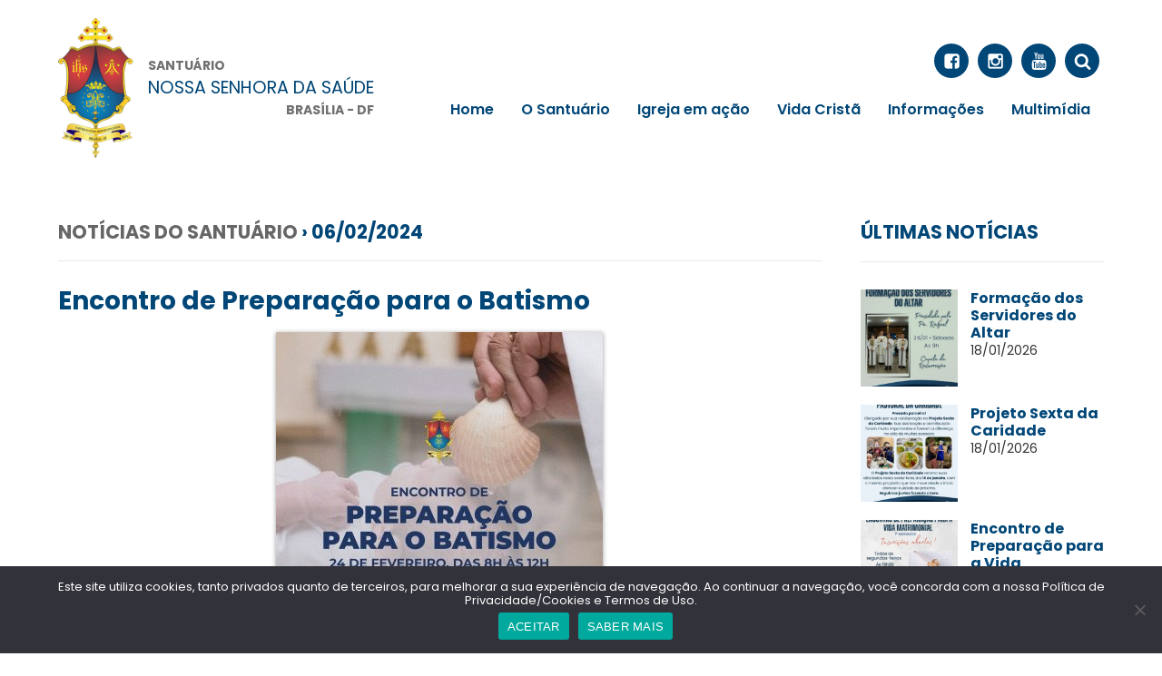

--- FILE ---
content_type: text/html; charset=UTF-8
request_url: https://nossasenhoradasaude.com.br/encontro-de-preparacao-para-o-batismo-4.html
body_size: 58215
content:
<!DOCTYPE html>
<html lang="pt-BR" xmlns:og="http://ogp.me/ns#" xmlns:fb="http://ogp.me/ns/fb#">
<head>
	<meta http-equiv="content-type" content="text/html; charset=UTF-8" />
	<meta name="viewport" content="width=devide-width,initial-scale=1">
	<title>Encontro de Preparação para o Batismo &laquo;  Santuário Nossa Senhora da Saúde</title>	
	<link rel="alternate" type="application/rss+xml" title="Santuário Nossa Senhora da Saúde RSS Feed" href="https://nossasenhoradasaude.com.br/feed" />
		<link rel="pingback" href="https://nossasenhoradasaude.com.br/xmlrpc.php" />
	
		
	<!--[if lt IE 9]>
    <script src="https://nossasenhoradasaude.com.br/wp-content/themes/minhaparoquia/js/html5shiv.js"></script>
    <![endif]-->

    <link href="https://fonts.googleapis.com/css2?family=Poppins:ital,wght@0,400;0,600;0,700;1,400;1,600&display=swap"
          rel="stylesheet">

    <link rel="stylesheet" href="https://nossasenhoradasaude.com.br/wp-content/themes/minhaparoquia/style.css" type="text/css" media="screen" />	
    <link rel="stylesheet" type="text/css" href="https://nossasenhoradasaude.com.br/wp-content/themes/minhaparoquia/css/styles.css">
    <link rel="stylesheet" href="https://nossasenhoradasaude.com.br/wp-content/themes/minhaparoquia/style-tema.css" media="screen">
    <link rel="stylesheet" type="text/css" href="https://nossasenhoradasaude.com.br/wp-content/themes/minhaparoquia/css/owl.carousel.css">

    <!-- javascript -->
	<script type="text/javascript" src="https://nossasenhoradasaude.com.br/wp-content/themes/minhaparoquia/js/jquery.js"></script>
	<script type="text/javascript" src="https://nossasenhoradasaude.com.br/wp-content/themes/minhaparoquia/js/owl.carousel.js"></script>
	<script>
	    $(document).ready(function () {
	        var owl = $('.owl-one');
	        owl.owlCarousel({
	            margin: 50,
	            nav: true,
	            loop: true,
	            responsive: {
	                0: {
	                    items: 1
	                },
	                768: {
	                    items: 2
	                },
	                940: {
	                    items: 3
	                }
	            }
	        });
	        var owl = $('.owl-two');
	        owl.owlCarousel({
	            margin: 50,
	            nav: true,
	            loop: true,
	            responsive: {
	                0: {
	                    items: 1
	                },
	                480: {
	                    items: 2
	                },
	                768: {
	                    items: 3
	                },
	                940: {
	                    items: 4
	                },
	                1080: {
	                    items: 5
	                },
	            }
	        });
	    });
	</script>
	<script type="text/javascript" src="https://nossasenhoradasaude.com.br/wp-content/themes/minhaparoquia/js/script.js"></script>
	
	<meta name='robots' content='max-image-preview:large' />
	<style>img:is([sizes="auto" i], [sizes^="auto," i]) { contain-intrinsic-size: 3000px 1500px }</style>
	<link rel='dns-prefetch' href='//www.googletagmanager.com' />
<link rel='dns-prefetch' href='//fonts.googleapis.com' />
<link rel='dns-prefetch' href='//pagead2.googlesyndication.com' />
<link rel="alternate" type="application/rss+xml" title="Feed de comentários para Santuário Nossa Senhora da Saúde &raquo; Encontro de Preparação para o Batismo" href="https://nossasenhoradasaude.com.br/encontro-de-preparacao-para-o-batismo-4.html/feed" />
<script type="text/javascript">
/* <![CDATA[ */
window._wpemojiSettings = {"baseUrl":"https:\/\/s.w.org\/images\/core\/emoji\/15.0.3\/72x72\/","ext":".png","svgUrl":"https:\/\/s.w.org\/images\/core\/emoji\/15.0.3\/svg\/","svgExt":".svg","source":{"concatemoji":"https:\/\/nossasenhoradasaude.com.br\/wp-includes\/js\/wp-emoji-release.min.js?ver=6.7.4"}};
/*! This file is auto-generated */
!function(i,n){var o,s,e;function c(e){try{var t={supportTests:e,timestamp:(new Date).valueOf()};sessionStorage.setItem(o,JSON.stringify(t))}catch(e){}}function p(e,t,n){e.clearRect(0,0,e.canvas.width,e.canvas.height),e.fillText(t,0,0);var t=new Uint32Array(e.getImageData(0,0,e.canvas.width,e.canvas.height).data),r=(e.clearRect(0,0,e.canvas.width,e.canvas.height),e.fillText(n,0,0),new Uint32Array(e.getImageData(0,0,e.canvas.width,e.canvas.height).data));return t.every(function(e,t){return e===r[t]})}function u(e,t,n){switch(t){case"flag":return n(e,"\ud83c\udff3\ufe0f\u200d\u26a7\ufe0f","\ud83c\udff3\ufe0f\u200b\u26a7\ufe0f")?!1:!n(e,"\ud83c\uddfa\ud83c\uddf3","\ud83c\uddfa\u200b\ud83c\uddf3")&&!n(e,"\ud83c\udff4\udb40\udc67\udb40\udc62\udb40\udc65\udb40\udc6e\udb40\udc67\udb40\udc7f","\ud83c\udff4\u200b\udb40\udc67\u200b\udb40\udc62\u200b\udb40\udc65\u200b\udb40\udc6e\u200b\udb40\udc67\u200b\udb40\udc7f");case"emoji":return!n(e,"\ud83d\udc26\u200d\u2b1b","\ud83d\udc26\u200b\u2b1b")}return!1}function f(e,t,n){var r="undefined"!=typeof WorkerGlobalScope&&self instanceof WorkerGlobalScope?new OffscreenCanvas(300,150):i.createElement("canvas"),a=r.getContext("2d",{willReadFrequently:!0}),o=(a.textBaseline="top",a.font="600 32px Arial",{});return e.forEach(function(e){o[e]=t(a,e,n)}),o}function t(e){var t=i.createElement("script");t.src=e,t.defer=!0,i.head.appendChild(t)}"undefined"!=typeof Promise&&(o="wpEmojiSettingsSupports",s=["flag","emoji"],n.supports={everything:!0,everythingExceptFlag:!0},e=new Promise(function(e){i.addEventListener("DOMContentLoaded",e,{once:!0})}),new Promise(function(t){var n=function(){try{var e=JSON.parse(sessionStorage.getItem(o));if("object"==typeof e&&"number"==typeof e.timestamp&&(new Date).valueOf()<e.timestamp+604800&&"object"==typeof e.supportTests)return e.supportTests}catch(e){}return null}();if(!n){if("undefined"!=typeof Worker&&"undefined"!=typeof OffscreenCanvas&&"undefined"!=typeof URL&&URL.createObjectURL&&"undefined"!=typeof Blob)try{var e="postMessage("+f.toString()+"("+[JSON.stringify(s),u.toString(),p.toString()].join(",")+"));",r=new Blob([e],{type:"text/javascript"}),a=new Worker(URL.createObjectURL(r),{name:"wpTestEmojiSupports"});return void(a.onmessage=function(e){c(n=e.data),a.terminate(),t(n)})}catch(e){}c(n=f(s,u,p))}t(n)}).then(function(e){for(var t in e)n.supports[t]=e[t],n.supports.everything=n.supports.everything&&n.supports[t],"flag"!==t&&(n.supports.everythingExceptFlag=n.supports.everythingExceptFlag&&n.supports[t]);n.supports.everythingExceptFlag=n.supports.everythingExceptFlag&&!n.supports.flag,n.DOMReady=!1,n.readyCallback=function(){n.DOMReady=!0}}).then(function(){return e}).then(function(){var e;n.supports.everything||(n.readyCallback(),(e=n.source||{}).concatemoji?t(e.concatemoji):e.wpemoji&&e.twemoji&&(t(e.twemoji),t(e.wpemoji)))}))}((window,document),window._wpemojiSettings);
/* ]]> */
</script>
<link rel='stylesheet' id='sbi_styles-css' href='https://nossasenhoradasaude.com.br/wp-content/plugins/instagram-feed/css/sbi-styles.min.css?ver=6.5.0' type='text/css' media='all' />
<style id='wp-emoji-styles-inline-css' type='text/css'>

	img.wp-smiley, img.emoji {
		display: inline !important;
		border: none !important;
		box-shadow: none !important;
		height: 1em !important;
		width: 1em !important;
		margin: 0 0.07em !important;
		vertical-align: -0.1em !important;
		background: none !important;
		padding: 0 !important;
	}
</style>
<link rel='stylesheet' id='wp-block-library-css' href='https://nossasenhoradasaude.com.br/wp-includes/css/dist/block-library/style.min.css?ver=6.7.4' type='text/css' media='all' />
<style id='classic-theme-styles-inline-css' type='text/css'>
/*! This file is auto-generated */
.wp-block-button__link{color:#fff;background-color:#32373c;border-radius:9999px;box-shadow:none;text-decoration:none;padding:calc(.667em + 2px) calc(1.333em + 2px);font-size:1.125em}.wp-block-file__button{background:#32373c;color:#fff;text-decoration:none}
</style>
<style id='global-styles-inline-css' type='text/css'>
:root{--wp--preset--aspect-ratio--square: 1;--wp--preset--aspect-ratio--4-3: 4/3;--wp--preset--aspect-ratio--3-4: 3/4;--wp--preset--aspect-ratio--3-2: 3/2;--wp--preset--aspect-ratio--2-3: 2/3;--wp--preset--aspect-ratio--16-9: 16/9;--wp--preset--aspect-ratio--9-16: 9/16;--wp--preset--color--black: #000000;--wp--preset--color--cyan-bluish-gray: #abb8c3;--wp--preset--color--white: #ffffff;--wp--preset--color--pale-pink: #f78da7;--wp--preset--color--vivid-red: #cf2e2e;--wp--preset--color--luminous-vivid-orange: #ff6900;--wp--preset--color--luminous-vivid-amber: #fcb900;--wp--preset--color--light-green-cyan: #7bdcb5;--wp--preset--color--vivid-green-cyan: #00d084;--wp--preset--color--pale-cyan-blue: #8ed1fc;--wp--preset--color--vivid-cyan-blue: #0693e3;--wp--preset--color--vivid-purple: #9b51e0;--wp--preset--gradient--vivid-cyan-blue-to-vivid-purple: linear-gradient(135deg,rgba(6,147,227,1) 0%,rgb(155,81,224) 100%);--wp--preset--gradient--light-green-cyan-to-vivid-green-cyan: linear-gradient(135deg,rgb(122,220,180) 0%,rgb(0,208,130) 100%);--wp--preset--gradient--luminous-vivid-amber-to-luminous-vivid-orange: linear-gradient(135deg,rgba(252,185,0,1) 0%,rgba(255,105,0,1) 100%);--wp--preset--gradient--luminous-vivid-orange-to-vivid-red: linear-gradient(135deg,rgba(255,105,0,1) 0%,rgb(207,46,46) 100%);--wp--preset--gradient--very-light-gray-to-cyan-bluish-gray: linear-gradient(135deg,rgb(238,238,238) 0%,rgb(169,184,195) 100%);--wp--preset--gradient--cool-to-warm-spectrum: linear-gradient(135deg,rgb(74,234,220) 0%,rgb(151,120,209) 20%,rgb(207,42,186) 40%,rgb(238,44,130) 60%,rgb(251,105,98) 80%,rgb(254,248,76) 100%);--wp--preset--gradient--blush-light-purple: linear-gradient(135deg,rgb(255,206,236) 0%,rgb(152,150,240) 100%);--wp--preset--gradient--blush-bordeaux: linear-gradient(135deg,rgb(254,205,165) 0%,rgb(254,45,45) 50%,rgb(107,0,62) 100%);--wp--preset--gradient--luminous-dusk: linear-gradient(135deg,rgb(255,203,112) 0%,rgb(199,81,192) 50%,rgb(65,88,208) 100%);--wp--preset--gradient--pale-ocean: linear-gradient(135deg,rgb(255,245,203) 0%,rgb(182,227,212) 50%,rgb(51,167,181) 100%);--wp--preset--gradient--electric-grass: linear-gradient(135deg,rgb(202,248,128) 0%,rgb(113,206,126) 100%);--wp--preset--gradient--midnight: linear-gradient(135deg,rgb(2,3,129) 0%,rgb(40,116,252) 100%);--wp--preset--font-size--small: 13px;--wp--preset--font-size--medium: 20px;--wp--preset--font-size--large: 36px;--wp--preset--font-size--x-large: 42px;--wp--preset--spacing--20: 0.44rem;--wp--preset--spacing--30: 0.67rem;--wp--preset--spacing--40: 1rem;--wp--preset--spacing--50: 1.5rem;--wp--preset--spacing--60: 2.25rem;--wp--preset--spacing--70: 3.38rem;--wp--preset--spacing--80: 5.06rem;--wp--preset--shadow--natural: 6px 6px 9px rgba(0, 0, 0, 0.2);--wp--preset--shadow--deep: 12px 12px 50px rgba(0, 0, 0, 0.4);--wp--preset--shadow--sharp: 6px 6px 0px rgba(0, 0, 0, 0.2);--wp--preset--shadow--outlined: 6px 6px 0px -3px rgba(255, 255, 255, 1), 6px 6px rgba(0, 0, 0, 1);--wp--preset--shadow--crisp: 6px 6px 0px rgba(0, 0, 0, 1);}:where(.is-layout-flex){gap: 0.5em;}:where(.is-layout-grid){gap: 0.5em;}body .is-layout-flex{display: flex;}.is-layout-flex{flex-wrap: wrap;align-items: center;}.is-layout-flex > :is(*, div){margin: 0;}body .is-layout-grid{display: grid;}.is-layout-grid > :is(*, div){margin: 0;}:where(.wp-block-columns.is-layout-flex){gap: 2em;}:where(.wp-block-columns.is-layout-grid){gap: 2em;}:where(.wp-block-post-template.is-layout-flex){gap: 1.25em;}:where(.wp-block-post-template.is-layout-grid){gap: 1.25em;}.has-black-color{color: var(--wp--preset--color--black) !important;}.has-cyan-bluish-gray-color{color: var(--wp--preset--color--cyan-bluish-gray) !important;}.has-white-color{color: var(--wp--preset--color--white) !important;}.has-pale-pink-color{color: var(--wp--preset--color--pale-pink) !important;}.has-vivid-red-color{color: var(--wp--preset--color--vivid-red) !important;}.has-luminous-vivid-orange-color{color: var(--wp--preset--color--luminous-vivid-orange) !important;}.has-luminous-vivid-amber-color{color: var(--wp--preset--color--luminous-vivid-amber) !important;}.has-light-green-cyan-color{color: var(--wp--preset--color--light-green-cyan) !important;}.has-vivid-green-cyan-color{color: var(--wp--preset--color--vivid-green-cyan) !important;}.has-pale-cyan-blue-color{color: var(--wp--preset--color--pale-cyan-blue) !important;}.has-vivid-cyan-blue-color{color: var(--wp--preset--color--vivid-cyan-blue) !important;}.has-vivid-purple-color{color: var(--wp--preset--color--vivid-purple) !important;}.has-black-background-color{background-color: var(--wp--preset--color--black) !important;}.has-cyan-bluish-gray-background-color{background-color: var(--wp--preset--color--cyan-bluish-gray) !important;}.has-white-background-color{background-color: var(--wp--preset--color--white) !important;}.has-pale-pink-background-color{background-color: var(--wp--preset--color--pale-pink) !important;}.has-vivid-red-background-color{background-color: var(--wp--preset--color--vivid-red) !important;}.has-luminous-vivid-orange-background-color{background-color: var(--wp--preset--color--luminous-vivid-orange) !important;}.has-luminous-vivid-amber-background-color{background-color: var(--wp--preset--color--luminous-vivid-amber) !important;}.has-light-green-cyan-background-color{background-color: var(--wp--preset--color--light-green-cyan) !important;}.has-vivid-green-cyan-background-color{background-color: var(--wp--preset--color--vivid-green-cyan) !important;}.has-pale-cyan-blue-background-color{background-color: var(--wp--preset--color--pale-cyan-blue) !important;}.has-vivid-cyan-blue-background-color{background-color: var(--wp--preset--color--vivid-cyan-blue) !important;}.has-vivid-purple-background-color{background-color: var(--wp--preset--color--vivid-purple) !important;}.has-black-border-color{border-color: var(--wp--preset--color--black) !important;}.has-cyan-bluish-gray-border-color{border-color: var(--wp--preset--color--cyan-bluish-gray) !important;}.has-white-border-color{border-color: var(--wp--preset--color--white) !important;}.has-pale-pink-border-color{border-color: var(--wp--preset--color--pale-pink) !important;}.has-vivid-red-border-color{border-color: var(--wp--preset--color--vivid-red) !important;}.has-luminous-vivid-orange-border-color{border-color: var(--wp--preset--color--luminous-vivid-orange) !important;}.has-luminous-vivid-amber-border-color{border-color: var(--wp--preset--color--luminous-vivid-amber) !important;}.has-light-green-cyan-border-color{border-color: var(--wp--preset--color--light-green-cyan) !important;}.has-vivid-green-cyan-border-color{border-color: var(--wp--preset--color--vivid-green-cyan) !important;}.has-pale-cyan-blue-border-color{border-color: var(--wp--preset--color--pale-cyan-blue) !important;}.has-vivid-cyan-blue-border-color{border-color: var(--wp--preset--color--vivid-cyan-blue) !important;}.has-vivid-purple-border-color{border-color: var(--wp--preset--color--vivid-purple) !important;}.has-vivid-cyan-blue-to-vivid-purple-gradient-background{background: var(--wp--preset--gradient--vivid-cyan-blue-to-vivid-purple) !important;}.has-light-green-cyan-to-vivid-green-cyan-gradient-background{background: var(--wp--preset--gradient--light-green-cyan-to-vivid-green-cyan) !important;}.has-luminous-vivid-amber-to-luminous-vivid-orange-gradient-background{background: var(--wp--preset--gradient--luminous-vivid-amber-to-luminous-vivid-orange) !important;}.has-luminous-vivid-orange-to-vivid-red-gradient-background{background: var(--wp--preset--gradient--luminous-vivid-orange-to-vivid-red) !important;}.has-very-light-gray-to-cyan-bluish-gray-gradient-background{background: var(--wp--preset--gradient--very-light-gray-to-cyan-bluish-gray) !important;}.has-cool-to-warm-spectrum-gradient-background{background: var(--wp--preset--gradient--cool-to-warm-spectrum) !important;}.has-blush-light-purple-gradient-background{background: var(--wp--preset--gradient--blush-light-purple) !important;}.has-blush-bordeaux-gradient-background{background: var(--wp--preset--gradient--blush-bordeaux) !important;}.has-luminous-dusk-gradient-background{background: var(--wp--preset--gradient--luminous-dusk) !important;}.has-pale-ocean-gradient-background{background: var(--wp--preset--gradient--pale-ocean) !important;}.has-electric-grass-gradient-background{background: var(--wp--preset--gradient--electric-grass) !important;}.has-midnight-gradient-background{background: var(--wp--preset--gradient--midnight) !important;}.has-small-font-size{font-size: var(--wp--preset--font-size--small) !important;}.has-medium-font-size{font-size: var(--wp--preset--font-size--medium) !important;}.has-large-font-size{font-size: var(--wp--preset--font-size--large) !important;}.has-x-large-font-size{font-size: var(--wp--preset--font-size--x-large) !important;}
:where(.wp-block-post-template.is-layout-flex){gap: 1.25em;}:where(.wp-block-post-template.is-layout-grid){gap: 1.25em;}
:where(.wp-block-columns.is-layout-flex){gap: 2em;}:where(.wp-block-columns.is-layout-grid){gap: 2em;}
:root :where(.wp-block-pullquote){font-size: 1.5em;line-height: 1.6;}
</style>
<link rel='stylesheet' id='contact-form-7-css' href='https://nossasenhoradasaude.com.br/wp-content/plugins/contact-form-7/includes/css/styles.css?ver=6.0.6' type='text/css' media='all' />
<link rel='stylesheet' id='cookie-notice-front-css' href='https://nossasenhoradasaude.com.br/wp-content/plugins/cookie-notice/css/front.min.css?ver=2.4.18' type='text/css' media='all' />
<link rel='stylesheet' id='fancybox-for-wp-css' href='https://nossasenhoradasaude.com.br/wp-content/plugins/fancybox-for-wordpress/assets/css/fancybox.css?ver=1.3.4' type='text/css' media='all' />
<link rel='stylesheet' id='rs-plugin-settings-css' href='https://nossasenhoradasaude.com.br/wp-content/plugins/revslider/public/assets/css/settings.css?ver=5.4.7.2' type='text/css' media='all' />
<style id='rs-plugin-settings-inline-css' type='text/css'>
.tp-caption a{color:#ff7302;text-shadow:none;-webkit-transition:all 0.2s ease-out;-moz-transition:all 0.2s ease-out;-o-transition:all 0.2s ease-out;-ms-transition:all 0.2s ease-out}.tp-caption a:hover{color:#ffa902}
</style>
<link rel='stylesheet' id='evcal_google_fonts-css' href='//fonts.googleapis.com/css?family=Oswald%3A400%2C300%7COpen+Sans%3A700%2C400%2C400i%7CRoboto%3A700%2C400&#038;ver=6.7.4' type='text/css' media='screen' />
<link rel='stylesheet' id='evcal_cal_default-css' href='//nossasenhoradasaude.com.br/wp-content/plugins/eventON/assets/css/eventon_styles.css?ver=2.6.6' type='text/css' media='all' />
<link rel='stylesheet' id='evo_font_icons-css' href='//nossasenhoradasaude.com.br/wp-content/plugins/eventON/assets/fonts/font-awesome.css?ver=2.6.6' type='text/css' media='all' />
<link rel='stylesheet' id='eventon_dynamic_styles-css' href='//nossasenhoradasaude.com.br/wp-content/plugins/eventON/assets/css/eventon_dynamic_styles.css?ver=6.7.4' type='text/css' media='all' />
<link rel='stylesheet' id='evo_dv_styles-css' href='https://nossasenhoradasaude.com.br/wp-content/plugins/eventon-daily-view/assets/dv_styles.css?ver=6.7.4' type='text/css' media='all' />
<link rel='stylesheet' id='wp-pagenavi-css' href='https://nossasenhoradasaude.com.br/wp-content/plugins/wp-pagenavi/pagenavi-css.css?ver=2.70' type='text/css' media='all' />
<script type="text/javascript" id="cookie-notice-front-js-before">
/* <![CDATA[ */
var cnArgs = {"ajaxUrl":"https:\/\/nossasenhoradasaude.com.br\/wp-admin\/admin-ajax.php","nonce":"ffcc6b51e3","hideEffect":"fade","position":"bottom","onScroll":false,"onScrollOffset":100,"onClick":false,"cookieName":"cookie_notice_accepted","cookieTime":3600,"cookieTimeRejected":3600,"globalCookie":false,"redirection":false,"cache":false,"revokeCookies":false,"revokeCookiesOpt":"automatic"};
/* ]]> */
</script>
<script type="text/javascript" src="https://nossasenhoradasaude.com.br/wp-content/plugins/cookie-notice/js/front.min.js?ver=2.4.18" id="cookie-notice-front-js"></script>
<script type="text/javascript" src="https://nossasenhoradasaude.com.br/wp-includes/js/jquery/jquery.min.js?ver=3.7.1" id="jquery-core-js"></script>
<script type="text/javascript" src="https://nossasenhoradasaude.com.br/wp-includes/js/jquery/jquery-migrate.min.js?ver=3.4.1" id="jquery-migrate-js"></script>
<script type="text/javascript" src="https://nossasenhoradasaude.com.br/wp-content/plugins/fancybox-for-wordpress/assets/js/purify.min.js?ver=1.3.4" id="purify-js"></script>
<script type="text/javascript" src="https://nossasenhoradasaude.com.br/wp-content/plugins/fancybox-for-wordpress/assets/js/jquery.fancybox.js?ver=1.3.4" id="fancybox-for-wp-js"></script>
<script type="text/javascript" src="https://nossasenhoradasaude.com.br/wp-content/plugins/flowpaper-lite-pdf-flipbook/assets/lity/lity.min.js" id="lity-js-js"></script>
<script type="text/javascript" src="https://nossasenhoradasaude.com.br/wp-content/plugins/revslider/public/assets/js/jquery.themepunch.tools.min.js?ver=5.4.7.2" id="tp-tools-js"></script>
<script type="text/javascript" src="https://nossasenhoradasaude.com.br/wp-content/plugins/revslider/public/assets/js/jquery.themepunch.revolution.min.js?ver=5.4.7.2" id="revmin-js"></script>

<!-- Snippet da etiqueta do Google (gtag.js) adicionado pelo Site Kit -->

<!-- Snippet do Google Análises adicionado pelo Site Kit -->
<script type="text/javascript" src="https://www.googletagmanager.com/gtag/js?id=GT-P3JGWF57" id="google_gtagjs-js" async></script>
<script type="text/javascript" id="google_gtagjs-js-after">
/* <![CDATA[ */
window.dataLayer = window.dataLayer || [];function gtag(){dataLayer.push(arguments);}
gtag("set","linker",{"domains":["nossasenhoradasaude.com.br"]});
gtag("js", new Date());
gtag("set", "developer_id.dZTNiMT", true);
gtag("config", "GT-P3JGWF57");
 window._googlesitekit = window._googlesitekit || {}; window._googlesitekit.throttledEvents = []; window._googlesitekit.gtagEvent = (name, data) => { var key = JSON.stringify( { name, data } ); if ( !! window._googlesitekit.throttledEvents[ key ] ) { return; } window._googlesitekit.throttledEvents[ key ] = true; setTimeout( () => { delete window._googlesitekit.throttledEvents[ key ]; }, 5 ); gtag( "event", name, { ...data, event_source: "site-kit" } ); } 
/* ]]> */
</script>

<!-- Fim do snippet da etiqueta do Google (gtag.js) adicionado pelo Site Kit -->
<link rel="https://api.w.org/" href="https://nossasenhoradasaude.com.br/wp-json/" /><link rel="alternate" title="JSON" type="application/json" href="https://nossasenhoradasaude.com.br/wp-json/wp/v2/posts/24029" /><link rel="EditURI" type="application/rsd+xml" title="RSD" href="https://nossasenhoradasaude.com.br/xmlrpc.php?rsd" />
<meta name="generator" content="WordPress 6.7.4" />
<link rel='shortlink' href='https://nossasenhoradasaude.com.br/?p=24029' />
<link rel="alternate" title="oEmbed (JSON)" type="application/json+oembed" href="https://nossasenhoradasaude.com.br/wp-json/oembed/1.0/embed?url=https%3A%2F%2Fnossasenhoradasaude.com.br%2Fencontro-de-preparacao-para-o-batismo-4.html" />
<link rel="alternate" title="oEmbed (XML)" type="text/xml+oembed" href="https://nossasenhoradasaude.com.br/wp-json/oembed/1.0/embed?url=https%3A%2F%2Fnossasenhoradasaude.com.br%2Fencontro-de-preparacao-para-o-batismo-4.html&#038;format=xml" />

<!-- Fancybox for WordPress v3.3.5 -->
<style type="text/css">
	.fancybox-slide--image .fancybox-content{background-color: #FFFFFF}div.fancybox-caption{display:none !important;}
	
	img.fancybox-image{border-width:10px;border-color:#FFFFFF;border-style:solid;}
	div.fancybox-bg{background-color:rgba(102,102,102,0.3);opacity:1 !important;}div.fancybox-content{border-color:#FFFFFF}
	div#fancybox-title{background-color:#FFFFFF}
	div.fancybox-content{background-color:#FFFFFF}
	div#fancybox-title-inside{color:#333333}
	
	
	
	div.fancybox-caption p.caption-title{display:inline-block}
	div.fancybox-caption p.caption-title{font-size:14px}
	div.fancybox-caption p.caption-title{color:#333333}
	div.fancybox-caption {color:#333333}div.fancybox-caption p.caption-title {background:#fff; width:auto;padding:10px 30px;}div.fancybox-content p.caption-title{color:#333333;margin: 0;padding: 5px 0;}
</style><script type="text/javascript">
	jQuery(function () {

		var mobileOnly = false;
		
		if (mobileOnly) {
			return;
		}

		jQuery.fn.getTitle = function () { // Copy the title of every IMG tag and add it to its parent A so that fancybox can show titles
			var arr = jQuery("a[data-fancybox]");
									jQuery.each(arr, function() {
										var title = jQuery(this).children("img").attr("title");
										var caption = jQuery(this).next("figcaption").html();
                                        if(caption && title){jQuery(this).attr("title",title+" " + caption)}else if(title){ jQuery(this).attr("title",title);}else if(caption){jQuery(this).attr("title",caption);}
									});			}

		// Supported file extensions

				var thumbnails = jQuery("a:has(img)").not(".nolightbox").not('.envira-gallery-link').not('.ngg-simplelightbox').filter(function () {
			return /\.(jpe?g|png|gif|mp4|webp|bmp|pdf)(\?[^/]*)*$/i.test(jQuery(this).attr('href'))
		});
		

		// Add data-type iframe for links that are not images or videos.
		var iframeLinks = jQuery('.fancyboxforwp').filter(function () {
			return !/\.(jpe?g|png|gif|mp4|webp|bmp|pdf)(\?[^/]*)*$/i.test(jQuery(this).attr('href'))
		}).filter(function () {
			return !/vimeo|youtube/i.test(jQuery(this).attr('href'))
		});
		iframeLinks.attr({"data-type": "iframe"}).getTitle();

				// Gallery All
		thumbnails.addClass("fancyboxforwp").attr("data-fancybox", "gallery").getTitle();
		iframeLinks.attr({"data-fancybox": "gallery"}).getTitle();

		// Gallery type NONE
		
		// Call fancybox and apply it on any link with a rel atribute that starts with "fancybox", with the options set on the admin panel
		jQuery("a.fancyboxforwp").fancyboxforwp({
			loop: false,
			smallBtn: false,
			zoomOpacity: "auto",
			animationEffect: "fade",
			animationDuration: 500,
			transitionEffect: "fade",
			transitionDuration: "300",
			overlayShow: true,
			overlayOpacity: "0.3",
			titleShow: true,
			titlePosition: "inside",
			keyboard: true,
			showCloseButton: false,
			arrows: true,
			clickContent:false,
			clickSlide: "close",
			mobile: {
				clickContent: function (current, event) {
					return current.type === "image" ? "toggleControls" : false;
				},
				clickSlide: function (current, event) {
					return current.type === "image" ? "close" : "close";
				},
			},
			wheel: false,
			toolbar: true,
			preventCaptionOverlap: true,
			onInit: function() { },			onDeactivate
	: function() { },		beforeClose: function() { },			afterShow: function(instance) { jQuery( ".fancybox-image" ).on("click", function( ){ ( instance.isScaledDown() ) ? instance.scaleToActual() : instance.scaleToFit() }) },				afterClose: function() { },					caption : function( instance, item ) {var title ="";if("undefined" != typeof jQuery(this).context ){var title = jQuery(this).context.title;} else { var title = ("undefined" != typeof jQuery(this).attr("title")) ? jQuery(this).attr("title") : false;}var caption = jQuery(this).data('caption') || '';if ( item.type === 'image' && title.length ) {caption = (caption.length ? caption + '<br />' : '') + '<p class="caption-title">'+title+'</p>' ;}return caption;},
		afterLoad : function( instance, current ) {current.$content.append('<div class=\"fancybox-custom-caption inside-caption\" style=\" position: absolute;left:0;right:0;color:#000;margin:0 auto;bottom:0;text-align:center;background-color:#FFFFFF \">' + current.opts.caption + '</div>');},
			})
		;

			})
</script>
<!-- END Fancybox for WordPress -->
<meta name="generator" content="Site Kit by Google 1.152.1" /><script type="text/javascript">
	window._wp_rp_static_base_url = 'https://wprp.zemanta.com/static/';
	window._wp_rp_wp_ajax_url = "https://nossasenhoradasaude.com.br/wp-admin/admin-ajax.php";
	window._wp_rp_plugin_version = '3.6.4';
	window._wp_rp_post_id = '24029';
	window._wp_rp_num_rel_posts = '4';
	window._wp_rp_thumbnails = true;
	window._wp_rp_post_title = 'Encontro+de+Prepara%C3%A7%C3%A3o+para+o+Batismo';
	window._wp_rp_post_tags = ['not%C3%ADcias+da+par%C3%B3quia', 'de', 'alt', 'para'];
	window._wp_rp_promoted_content = true;
</script>

<!-- Meta-etiquetas do Google AdSense adicionado pelo Site Kit -->
<meta name="google-adsense-platform-account" content="ca-host-pub-2644536267352236">
<meta name="google-adsense-platform-domain" content="sitekit.withgoogle.com">
<!-- Fim das meta-etiquetas do Google AdSense adicionado pelo Site Kit -->


<!-- EventON Version -->
<meta name="generator" content="EventON 2.6.6" />

<meta name="generator" content="Powered by WPBakery Page Builder - drag and drop page builder for WordPress."/>

<!-- Snippet do Google Adsense adicionado pelo Site Kit -->
<script type="text/javascript" async="async" src="https://pagead2.googlesyndication.com/pagead/js/adsbygoogle.js?client=ca-pub-5882460617750566&amp;host=ca-host-pub-2644536267352236" crossorigin="anonymous"></script>

<!-- Fim do snippet do Google AdSense adicionado pelo Site Kit -->
<meta name="generator" content="Powered by Slider Revolution 5.4.7.2 - responsive, Mobile-Friendly Slider Plugin for WordPress with comfortable drag and drop interface." />
<link rel="icon" href="https://nossasenhoradasaude.com.br/wp-content/uploads/2023/09/cropped-WhatsApp-Image-2023-01-02-at-11.39.07-32x32.jpeg" sizes="32x32" />
<link rel="icon" href="https://nossasenhoradasaude.com.br/wp-content/uploads/2023/09/cropped-WhatsApp-Image-2023-01-02-at-11.39.07-192x192.jpeg" sizes="192x192" />
<link rel="apple-touch-icon" href="https://nossasenhoradasaude.com.br/wp-content/uploads/2023/09/cropped-WhatsApp-Image-2023-01-02-at-11.39.07-180x180.jpeg" />
<meta name="msapplication-TileImage" content="https://nossasenhoradasaude.com.br/wp-content/uploads/2023/09/cropped-WhatsApp-Image-2023-01-02-at-11.39.07-270x270.jpeg" />
<script type="text/javascript">function setREVStartSize(e){									
						try{ e.c=jQuery(e.c);var i=jQuery(window).width(),t=9999,r=0,n=0,l=0,f=0,s=0,h=0;
							if(e.responsiveLevels&&(jQuery.each(e.responsiveLevels,function(e,f){f>i&&(t=r=f,l=e),i>f&&f>r&&(r=f,n=e)}),t>r&&(l=n)),f=e.gridheight[l]||e.gridheight[0]||e.gridheight,s=e.gridwidth[l]||e.gridwidth[0]||e.gridwidth,h=i/s,h=h>1?1:h,f=Math.round(h*f),"fullscreen"==e.sliderLayout){var u=(e.c.width(),jQuery(window).height());if(void 0!=e.fullScreenOffsetContainer){var c=e.fullScreenOffsetContainer.split(",");if (c) jQuery.each(c,function(e,i){u=jQuery(i).length>0?u-jQuery(i).outerHeight(!0):u}),e.fullScreenOffset.split("%").length>1&&void 0!=e.fullScreenOffset&&e.fullScreenOffset.length>0?u-=jQuery(window).height()*parseInt(e.fullScreenOffset,0)/100:void 0!=e.fullScreenOffset&&e.fullScreenOffset.length>0&&(u-=parseInt(e.fullScreenOffset,0))}f=u}else void 0!=e.minHeight&&f<e.minHeight&&(f=e.minHeight);e.c.closest(".rev_slider_wrapper").css({height:f})					
						}catch(d){console.log("Failure at Presize of Slider:"+d)}						
					};</script>
		<style type="text/css" id="wp-custom-css">
			.assinatura{display: none;}

.title_sections {
    color: transparent !important;
    position: relative !important;
}

		</style>
		<noscript><style> .wpb_animate_when_almost_visible { opacity: 1; }</style></noscript>
<!-- START - Facebook Open Graph Meta Tags for WordPress 1.2 -->
<meta property="og:locale" content="pt_BR" />
<meta property="og:site_name" content="Santuário Nossa Senhora da Saúde" />
<meta property="og:title" content="Encontro de Preparação para o Batismo" />
<meta property="og:url" content="https://nossasenhoradasaude.com.br/encontro-de-preparacao-para-o-batismo-4.html" />
<link rel="canonical" href="https://nossasenhoradasaude.com.br/encontro-de-preparacao-para-o-batismo-4.html" />
<meta property="og:type" content="article" />
<meta property="og:description" content="Encontro de Preparação para o Batismo" />
<meta property="og:image" content="https://nossasenhoradasaude.com.br/wp-content/uploads/2024/02/Encontro-de-Preparacao-para-o-Batismo-360x450-1.jpeg.jpg" />
<!-- END - Facebook Open Graph Meta Tags for WordPress -->
</head>

<body class="post-template-default single single-post postid-24029 single-format-standard cookies-not-set wpb-js-composer js-comp-ver-6.6.0 vc_responsive">

<header class="main_topo">
    <h1 class="fontzero">Santuário Nossa Senhora da Saúde</h1>

    <div class="main_header">
        <div class="container">

        	<!--Logotipo-->
            <div class="main_logo">
                <a href="https://nossasenhoradasaude.com.br" title="Santuário Nossa Senhora da Saúde" class="mp-transition">

                    <img src="https://nossasenhoradasaude.com.br/wp-content/uploads/2020/07/logo_ok.png" alt="Santuário Nossa Senhora da Saúde"
                         title="Santuário Nossa Senhora da Saúde" class="santo"/>
                    <div class="main_logo_content">
                        <span>Santuário</span>
                        <p>Nossa Senhora da Saúde</p>
                        <span style="text-align: right;">Brasília - DF</span>
                    </div>
                </a>
            </div>

            <div class="main_menu">
                <div class="main_busca">
                    <span class="j_fechar_busca fontsize2"><i class="icon-cross icon-notext"></i></span>
                    
                    <!--Campo de Busca-->
	                <form role="search" method="get" action="https://nossasenhoradasaude.com.br/">
                        <input type="text" name="s" placeholder="Buscar..." class="radius"/>
                        <input type="submit" value=" " name="sa"/>
                    </form>
                </div>

                <!--Redes Sociais-->
                <div class="main_redes_sociais">
                    <a href="https://www.facebook.com/par.saude" target="_blank" title="Facebook" class="mp-transition"><i class="icon-facebook icon-notext"></i></a>                    <a href="https://www.instagram.com/nossasenhoradasaudedf/?hl=pt-br" target="_blank" title="Instagram" class="mp-transition"><i class="icon-instagram icon-notext"></i></a>                    <a href="https://www.youtube.com/channel/UC18tirA_hu632-z4kzV6pBA/featured" target="_blank" title="Youtube" class="mp-transition"><i class="icon-youtube icon-notext"></i></a>                    <span class="jicon_busca"><i class="icon-search icon-notext"></i></span>
                </div>

                <!--Menu Principal-->
        		<div class="menu-principal-container"><ul id="menu-principal" class="menu_principal"><li id="menu-item-13531" class="menu-item menu-item-type-custom menu-item-object-custom menu-item-13531"><a href="/">Home</a></li>
<li id="menu-item-13541" class="menu-item menu-item-type-post_type menu-item-object-page menu-item-has-children menu-item-13541"><a href="https://nossasenhoradasaude.com.br/o-santuario">O Santuário</a>
<ul class="sub-menu">
	<li id="menu-item-13532" class="menu-item menu-item-type-post_type menu-item-object-page menu-item-13532"><a href="https://nossasenhoradasaude.com.br/o-santuario">O Santuário</a></li>
	<li id="menu-item-18279" class="menu-item menu-item-type-post_type menu-item-object-page menu-item-18279"><a href="https://nossasenhoradasaude.com.br/paroco-rafael">Reitor Padre Rafael</a></li>
	<li id="menu-item-13544" class="menu-item menu-item-type-post_type menu-item-object-page menu-item-13544"><a href="https://nossasenhoradasaude.com.br/padroeira">Padroeira</a></li>
	<li id="menu-item-17651" class="menu-item menu-item-type-post_type menu-item-object-page menu-item-17651"><a href="https://nossasenhoradasaude.com.br/comunidades-e-capelas">Capela Hospital Hran</a></li>
	<li id="menu-item-13539" class="menu-item menu-item-type-post_type menu-item-object-page menu-item-13539"><a href="https://nossasenhoradasaude.com.br/secretaria">Secretaria do Santário</a></li>
	<li id="menu-item-13534" class="menu-item menu-item-type-post_type menu-item-object-page menu-item-13534"><a href="https://nossasenhoradasaude.com.br/como-chegar">Como chegar</a></li>
	<li id="menu-item-13536" class="menu-item menu-item-type-post_type menu-item-object-page menu-item-13536"><a href="https://nossasenhoradasaude.com.br/fale-conosco">Fale conosco</a></li>
</ul>
</li>
<li id="menu-item-13458" class="menu-item menu-item-type-custom menu-item-object-custom menu-item-has-children menu-item-13458"><a href="/vidapastoral">Igreja em ação</a>
<ul class="sub-menu">
	<li id="menu-item-13476" class="menu-item menu-item-type-taxonomy menu-item-object-grupo menu-item-13476"><a href="https://nossasenhoradasaude.com.br/grupo/grupos">Grupos</a></li>
	<li id="menu-item-13477" class="menu-item menu-item-type-taxonomy menu-item-object-grupo menu-item-13477"><a href="https://nossasenhoradasaude.com.br/grupo/movimentos">Movimentos</a></li>
	<li id="menu-item-13478" class="menu-item menu-item-type-taxonomy menu-item-object-grupo menu-item-13478"><a href="https://nossasenhoradasaude.com.br/grupo/pastorais">Pastorais</a></li>
</ul>
</li>
<li id="menu-item-13497" class="menu-item menu-item-type-custom menu-item-object-custom menu-item-has-children menu-item-13497"><a>Vida Cristã</a>
<ul class="sub-menu">
	<li id="menu-item-13450" class="menu-item menu-item-type-custom menu-item-object-custom menu-item-13450"><a href="https://nossasenhoradasaude.com.br/evangelho-do-dia">Liturgia diária</a></li>
	<li id="menu-item-13451" class="menu-item menu-item-type-custom menu-item-object-custom menu-item-13451"><a href="https://nossasenhoradasaude.com.br/santo-do-dia">Santo do dia</a></li>
	<li id="menu-item-13453" class="menu-item menu-item-type-custom menu-item-object-custom menu-item-13453"><a href="https://nossasenhoradasaude.com.br/oracoes">Orações</a></li>
</ul>
</li>
<li id="menu-item-13499" class="menu-item menu-item-type-custom menu-item-object-custom menu-item-has-children menu-item-13499"><a>Informações</a>
<ul class="sub-menu">
	<li id="menu-item-13538" class="menu-item menu-item-type-post_type menu-item-object-page menu-item-13538"><a href="https://nossasenhoradasaude.com.br/horarios-de-missas">Horários de Missas</a></li>
	<li id="menu-item-13533" class="menu-item menu-item-type-post_type menu-item-object-page menu-item-13533"><a href="https://nossasenhoradasaude.com.br/calendario">Agenda do Santuário</a></li>
	<li id="menu-item-19242" class="menu-item menu-item-type-post_type menu-item-object-page menu-item-19242"><a href="https://nossasenhoradasaude.com.br/seja-dizimista">Seja Dizimista</a></li>
	<li id="menu-item-19384" class="menu-item menu-item-type-custom menu-item-object-custom menu-item-19384"><a href="https://nossasenhoradasaude.com.br/vidapastoral/pastoral-do-batismo">Batismo</a></li>
	<li id="menu-item-19385" class="menu-item menu-item-type-custom menu-item-object-custom menu-item-19385"><a href="https://nossasenhoradasaude.com.br/vidapastoral/pastoral-da-catequese">Catequese</a></li>
	<li id="menu-item-19388" class="menu-item menu-item-type-post_type menu-item-object-page menu-item-19388"><a href="https://nossasenhoradasaude.com.br/matrimonio">Matrimônio/Casamento</a></li>
	<li id="menu-item-13460" class="menu-item menu-item-type-taxonomy menu-item-object-category current-post-ancestor current-menu-parent current-post-parent menu-item-13460"><a href="https://nossasenhoradasaude.com.br/cat/noticias-do-santuario">Notícias do Santuário</a></li>
</ul>
</li>
<li id="menu-item-13496" class="menu-item menu-item-type-custom menu-item-object-custom menu-item-has-children menu-item-13496"><a>Multimídia</a>
<ul class="sub-menu">
	<li id="menu-item-17816" class="menu-item menu-item-type-post_type menu-item-object-page menu-item-17816"><a href="https://nossasenhoradasaude.com.br/nossas-fotos">Fotos</a></li>
	<li id="menu-item-13445" class="menu-item menu-item-type-custom menu-item-object-custom menu-item-13445"><a href="/videos">Vídeos</a></li>
	<li id="menu-item-18391" class="menu-item menu-item-type-post_type menu-item-object-page menu-item-18391"><a href="https://nossasenhoradasaude.com.br/aplicativo">Aplicativo</a></li>
	<li id="menu-item-13540" class="menu-item menu-item-type-post_type menu-item-object-page menu-item-13540"><a href="https://nossasenhoradasaude.com.br/sites-indicados">Sites indicados</a></li>
</ul>
</li>
</ul></div>
            </div>

            <div class="b_menu_mobile"></div>
        </div>
    </div>
</header>

<section class="main_internas container">
<div class="box_left">


	<article class="conteudo">

				
		<div id="linha_identificacao" class="t_transform_u fontsize1"><a href="https://nossasenhoradasaude.com.br/cat/noticias-do-santuario" rel="category tag">Notícias do Santuário</a> &rsaquo; 06/02/2024</div>

		<h1>Encontro de Preparação para o Batismo</h1>

		<p><img fetchpriority="high" decoding="async" class="aligncenter size-medium wp-image-24015" src="https://nossasenhoradasaude.com.br/wp-content/uploads/2024/02/Encontro-de-Preparacao-para-o-Batismo-360x450.jpeg" alt="" width="360" height="450" srcset="https://nossasenhoradasaude.com.br/wp-content/uploads/2024/02/Encontro-de-Preparacao-para-o-Batismo-360x450.jpeg 360w, https://nossasenhoradasaude.com.br/wp-content/uploads/2024/02/Encontro-de-Preparacao-para-o-Batismo-819x1024.jpeg 819w, https://nossasenhoradasaude.com.br/wp-content/uploads/2024/02/Encontro-de-Preparacao-para-o-Batismo-768x960.jpeg 768w, https://nossasenhoradasaude.com.br/wp-content/uploads/2024/02/Encontro-de-Preparacao-para-o-Batismo-150x188.jpeg 150w, https://nossasenhoradasaude.com.br/wp-content/uploads/2024/02/Encontro-de-Preparacao-para-o-Batismo.jpeg 1080w" sizes="(max-width: 360px) 100vw, 360px" /></p>
		
		
		
		<!-- AddThis Smart Layers BEGIN -->
<!-- Go to https://www.addthis.com/get/smart-layers to customize -->
<script type="text/javascript" src="//s7.addthis.com/js/300/addthis_widget.js#pubid=ra-53152aa84d3dda5c"></script>
<script type="text/javascript">
  addthis.layers({
    'theme' : 'transparent',
    'share' : {
      'position' : 'left',
      'numPreferredServices' : 5
    },
  });
</script>
<!-- AddThis Smart Layers END -->
		<div id="relacionados">
<div class="wp_rp_wrap  wp_rp_plain" id="wp_rp_first"><div class="wp_rp_content"><h3 class="related_post_title">Conteúdo relacionado</h3><ul class="related_post wp_rp"><li data-position="0" data-poid="in-22304" data-post-type="none" ><a href="https://nossasenhoradasaude.com.br/missa-de-santa-terezinha.html" class="wp_rp_thumbnail"><img src="https://nossasenhoradasaude.com.br/wp-content/uploads/2022/09/Santa_Terezinha-360x450-1-150x150.png" alt="Missa de Santa Terezinha" width="150" height="150" /></a><a href="https://nossasenhoradasaude.com.br/missa-de-santa-terezinha.html" class="wp_rp_title">Missa de Santa Terezinha</a></li><li data-position="1" data-poid="in-23596" data-post-type="none" ><a href="https://nossasenhoradasaude.com.br/quaresma-de-sao-miguel-arcanjo-4.html" class="wp_rp_thumbnail"><img src="https://nossasenhoradasaude.com.br/wp-content/uploads/2023/09/Quaresma-de-Sao-Miguel-2023-360x450-1.jpeg-150x150.jpg" alt="Quaresma de São Miguel Arcanjo" width="150" height="150" /></a><a href="https://nossasenhoradasaude.com.br/quaresma-de-sao-miguel-arcanjo-4.html" class="wp_rp_title">Quaresma de São Miguel Arcanjo</a></li><li data-position="2" data-poid="in-22640" data-post-type="none" ><a href="https://nossasenhoradasaude.com.br/novena-e-santa-missa-votiva-da-sagrada-face-jesus-do-santo-sudario-3.html" class="wp_rp_thumbnail"><img src="https://nossasenhoradasaude.com.br/wp-content/uploads/2023/02/Novena-e-Missa-Sagrada-Face-Santo-Sudario-450x450-1.jpeg-150x150.jpg" alt="Novena e Santa Missa Votiva da Sagrada Face Jesus do Santo Sudário" width="150" height="150" /></a><a href="https://nossasenhoradasaude.com.br/novena-e-santa-missa-votiva-da-sagrada-face-jesus-do-santo-sudario-3.html" class="wp_rp_title">Novena e Santa Missa Votiva da Sagrada Face Jesus do Santo Sudário</a></li><li data-position="3" data-poid="in-24632" data-post-type="none" ><a href="https://nossasenhoradasaude.com.br/missa-de-abertura-da-visita-pastoral.html" class="wp_rp_thumbnail"><img src="https://nossasenhoradasaude.com.br/wp-content/uploads/2024/08/Missa-de-Abertura-da-Visita-Pastoral-com-o-Bispo-Auxiliar-Dom-Antonio-360x450-1.jpeg-150x150.jpg" alt="Missa de Abertura da Visita Pastoral" width="150" height="150" /></a><a href="https://nossasenhoradasaude.com.br/missa-de-abertura-da-visita-pastoral.html" class="wp_rp_title">Missa de Abertura da Visita Pastoral</a></li></ul></div></div>
</div>

		
		
	</article>

</div>


	<aside class="sidebar fl-right">
	
		<section class="ultimas_noticias">
			<div class="title_sidebar">
				<h1>Últimas Notícias</h1>
			</div>
			
						<article class="item_ultn">
				<a href="https://nossasenhoradasaude.com.br/formacao-dos-servidores-do-altar.html" title="Formação dos Servidores do Altar">
					<div class="thumb_uln">
						<img  class="landscape thumbnail" width="350" height="350" alt="Formação dos Servidores do Altar" itemprop="image" src="https://nossasenhoradasaude.com.br/wp-content/uploads/2026/01/Formacao-Servidores-do-Altar-360x450-1.jpeg-350x350.jpg" />					</div>
					<header>
						<h1 class="font700">Formação dos Servidores do Altar</h1>
						<time>18/01/2026</time>
					</header>
				</a>
			</article>
						<article class="item_ultn">
				<a href="https://nossasenhoradasaude.com.br/25760.html" title="Projeto Sexta da Caridade">
					<div class="thumb_uln">
						<img  class="landscape thumbnail" width="350" height="350" alt="Projeto Sexta da Caridade" itemprop="image" src="https://nossasenhoradasaude.com.br/wp-content/uploads/2026/01/Pastoral-da-Caridade-1-360x450-1.jpeg-350x350.jpg" />					</div>
					<header>
						<h1 class="font700">Projeto Sexta da Caridade</h1>
						<time>18/01/2026</time>
					</header>
				</a>
			</article>
						<article class="item_ultn">
				<a href="https://nossasenhoradasaude.com.br/encontro-de-preparacao-para-a-vida-matrimonial-9.html" title="Encontro de Preparação para a Vida Matrimonial">
					<div class="thumb_uln">
						<img  class="landscape thumbnail" width="350" height="350" alt="Encontro de Preparação para a Vida Matrimonial" itemprop="image" src="https://nossasenhoradasaude.com.br/wp-content/uploads/2026/01/Encontro-de-Preparacao-para-a-Vida-Matrimonial-360x450-1.jpeg-350x350.jpg" />					</div>
					<header>
						<h1 class="font700">Encontro de Preparação para a Vida Matrimonial</h1>
						<time>18/01/2026</time>
					</header>
				</a>
			</article>
					
		</section>
	
	</aside>
</section>		


<div class="main_rodape">
    <div class="container">

        <div class="main_rodape_left">
            <div class="main_rodape_menu_column">
                <!--Menu Rodape Left-->
				<div class="menu-rodape-left-container"><ul id="menu-rodape-left" class="menu_rodape menu_rodape_left"><li id="menu-item-17796" class="menu-item menu-item-type-post_type menu-item-object-page menu-item-17796"><a href="https://nossasenhoradasaude.com.br/o-santuario">O Santuário</a></li>
<li id="menu-item-17799" class="menu-item menu-item-type-post_type menu-item-object-page menu-item-17799"><a href="https://nossasenhoradasaude.com.br/padroeira">Padroeira</a></li>
<li id="menu-item-17797" class="menu-item menu-item-type-post_type menu-item-object-page menu-item-17797"><a href="https://nossasenhoradasaude.com.br/calendario">Agenda do Santuário</a></li>
<li id="menu-item-17798" class="menu-item menu-item-type-post_type menu-item-object-page menu-item-17798"><a href="https://nossasenhoradasaude.com.br/como-chegar">Como chegar</a></li>
<li id="menu-item-17801" class="menu-item menu-item-type-post_type menu-item-object-page menu-item-17801"><a href="https://nossasenhoradasaude.com.br/comunidades-e-capelas">Capela Hospital Hran</a></li>
<li id="menu-item-17808" class="menu-item menu-item-type-post_type menu-item-object-page menu-item-17808"><a href="https://nossasenhoradasaude.com.br/horarios-de-missas">Horários de Missas</a></li>
<li id="menu-item-19243" class="menu-item menu-item-type-post_type menu-item-object-page menu-item-19243"><a href="https://nossasenhoradasaude.com.br/seja-dizimista">Seja Dizimista</a></li>
</ul></div>            </div>

            <div class="main_rodape_menu_column">
				<div class="menu-rodape-right-container"><ul id="menu-rodape-right" class="menu_rodape menu_rodape_right"><li id="menu-item-17802" class="menu-item menu-item-type-post_type menu-item-object-page menu-item-17802"><a href="https://nossasenhoradasaude.com.br/acenda-uma-vela">Acenda uma Vela</a></li>
<li id="menu-item-17805" class="menu-item menu-item-type-post_type menu-item-object-page menu-item-17805"><a href="https://nossasenhoradasaude.com.br/pedido-de-oracao">Pedido de Oração</a></li>
<li id="menu-item-17806" class="menu-item menu-item-type-post_type menu-item-object-page menu-item-17806"><a href="https://nossasenhoradasaude.com.br/secretaria">Secretaria do Santuário</a></li>
<li id="menu-item-17809" class="menu-item menu-item-type-post_type menu-item-object-page menu-item-17809"><a href="https://nossasenhoradasaude.com.br/sites-indicados">Sites indicados</a></li>
<li id="menu-item-17807" class="menu-item menu-item-type-post_type menu-item-object-page menu-item-17807"><a href="https://nossasenhoradasaude.com.br/fale-conosco">Fale conosco</a></li>
</ul></div>            </div>
        </div>

        <section class="main_rodape_right">
            <h2>Como Chegar</h2>
            
            <div class="main_rodape_right_thumb">
                <iframe src="https://www.google.com/maps/embed?pb=!1m18!1m12!1m3!1d3839.403406531066!2d-47.89057384914426!3d-15.782668926818651!2m3!1f0!2f0!3f0!3m2!1i1024!2i768!4f13.1!3m3!1m2!1s0x935a3a57d2aaaaab%3A0x6f66706515f63074!2sPar%C3%B3quia%20Nossa%20Senhora%20da%20Sa%C3%BAde!5e0!3m2!1spt-BR!2sbr!4v1591297978470!5m2!1spt-BR!2sbr" width="100%" height="300" frameborder="0" style="border:0;" allowfullscreen="" aria-hidden="false" tabindex="0"></iframe>
            </div>

            <!--Endereço-->
            <article>
                <h3>Sgan 702, Lote A - Asa Norte, Brasília - DF, 70710-650</h3>
            </article>
        </section>


    </div>
</div>

<footer class="main_copyright">
    <section>
        <h2 class="fontzero">Paróquia Nossa Senhora da Saúde</h2>
        <div class="container">
            <div class="main_logo rodape">
                <a href="https://nossasenhoradasaude.com.br" title="Santuário Nossa Senhora da Saúde" class="mp-transition">
                    <img src="https://nossasenhoradasaude.com.br/wp-content/uploads/2020/07/logo_ok.png" alt="Santuário Nossa Senhora da Saúde"
                         title="Santuário Nossa Senhora da Saúde" class="santo"/>
                    <div class="main_logo_content">
                        <span>Santuário</span>
                        <p>Nossa Senhora da Saúde</p>
                        <span style="text-align: right;">Brasília - DF</span>
                    </div>
                </a>
            </div>

            <p class="tl-center" style="text-align: center;">Copyright © 2026 - Todos os direitos reservados <br>
                <a href="https://nossasenhoradasaude.com.br/politica-de-privacidade-cookies-e-termos-de-uso" style="margin-top: 8px;">
                    <font color="white">Política de privacidade e termos de uso</font>
                </a>
            </p>

            <div class="assinatura">
                <a href="https://grupoarede.com" target="_blank" title="Grupo A Rede"></a>
            </div>
        </div>
    </section>
</footer>

		<script type="text/javascript">
		/*<![CDATA[*/
		var gmapstyles = 'default';
		/* ]]> */
		</script>		
		<!-- Instagram Feed JS -->
<script type="text/javascript">
var sbiajaxurl = "https://nossasenhoradasaude.com.br/wp-admin/admin-ajax.php";
</script>

<!-- Sign in with Google button added by Site Kit -->
<script type="text/javascript" src="https://accounts.google.com/gsi/client"></script>
<script type="text/javascript">
/* <![CDATA[ */
(()=>{async function handleCredentialResponse(response){try{const res=await fetch('https://nossasenhoradasaude.com.br/wp-login.php?action=googlesitekit_auth',{method:'POST',headers:{'Content-Type':'application/x-www-form-urlencoded'},body:new URLSearchParams(response)});if(res.ok && res.redirected){location.assign(res.url);}}catch(error){console.error(error);}}google.accounts.id.initialize({client_id:'G-3TDMMWJYFT',callback:handleCredentialResponse,library_name:'Site-Kit'});document.querySelectorAll('.googlesitekit-sign-in-with-google__frontend-output-button').forEach((siwgButtonDiv)=>{google.accounts.id.renderButton(siwgButtonDiv,{"theme":"outline","text":"signin_with","shape":"rectangular"});});})();
/* ]]> */
</script>

<!-- End Sign in with Google button added by Site Kit -->
<div class='evo_lightboxes' style='display:block'>					<div class='evo_lightbox eventcard eventon_events_list' id='' >
						<div class="evo_content_in">													
							<div class="evo_content_inin">
								<div class="evo_lightbox_content">
									<a class='evolbclose '>X</a>
									<div class='evo_lightbox_body eventon_list_event evo_pop_body evcal_eventcard'> </div>
								</div>
							</div>							
						</div>
					</div>
					</div><script type="text/javascript" src="https://nossasenhoradasaude.com.br/wp-includes/js/dist/hooks.min.js?ver=4d63a3d491d11ffd8ac6" id="wp-hooks-js"></script>
<script type="text/javascript" src="https://nossasenhoradasaude.com.br/wp-includes/js/dist/i18n.min.js?ver=5e580eb46a90c2b997e6" id="wp-i18n-js"></script>
<script type="text/javascript" id="wp-i18n-js-after">
/* <![CDATA[ */
wp.i18n.setLocaleData( { 'text direction\u0004ltr': [ 'ltr' ] } );
/* ]]> */
</script>
<script type="text/javascript" src="https://nossasenhoradasaude.com.br/wp-content/plugins/contact-form-7/includes/swv/js/index.js?ver=6.0.6" id="swv-js"></script>
<script type="text/javascript" id="contact-form-7-js-translations">
/* <![CDATA[ */
( function( domain, translations ) {
	var localeData = translations.locale_data[ domain ] || translations.locale_data.messages;
	localeData[""].domain = domain;
	wp.i18n.setLocaleData( localeData, domain );
} )( "contact-form-7", {"translation-revision-date":"2025-05-19 13:41:20+0000","generator":"GlotPress\/4.0.1","domain":"messages","locale_data":{"messages":{"":{"domain":"messages","plural-forms":"nplurals=2; plural=n > 1;","lang":"pt_BR"},"Error:":["Erro:"]}},"comment":{"reference":"includes\/js\/index.js"}} );
/* ]]> */
</script>
<script type="text/javascript" id="contact-form-7-js-before">
/* <![CDATA[ */
var wpcf7 = {
    "api": {
        "root": "https:\/\/nossasenhoradasaude.com.br\/wp-json\/",
        "namespace": "contact-form-7\/v1"
    }
};
/* ]]> */
</script>
<script type="text/javascript" src="https://nossasenhoradasaude.com.br/wp-content/plugins/contact-form-7/includes/js/index.js?ver=6.0.6" id="contact-form-7-js"></script>
<script type="text/javascript" src="//nossasenhoradasaude.com.br/wp-content/plugins/eventON/assets/js/eventon_functions.js?ver=2.6.6" id="evcal_functions-js"></script>
<script type="text/javascript" src="https://nossasenhoradasaude.com.br/wp-content/plugins/eventON/assets/js/jquery.mobile.min.js?ver=2.6.6" id="evo_mobile-js"></script>
<script type="text/javascript" src="//nossasenhoradasaude.com.br/wp-content/plugins/eventON/assets/js/jquery.mousewheel.min.js?ver=2.6.6" id="evo_mouse-js"></script>
<script type="text/javascript" id="evcal_ajax_handle-js-extra">
/* <![CDATA[ */
var the_ajax_script = {"ajaxurl":"https:\/\/nossasenhoradasaude.com.br\/wp-admin\/admin-ajax.php","postnonce":"cddf1a0524"};
/* ]]> */
</script>
<script type="text/javascript" src="//nossasenhoradasaude.com.br/wp-content/plugins/eventON/assets/js/eventon_script.js?ver=2.6.6" id="evcal_ajax_handle-js"></script>
<script type="text/javascript" src="https://nossasenhoradasaude.com.br/wp-content/plugins/google-site-kit/dist/assets/js/googlesitekit-events-provider-contact-form-7-84e9a1056bc4922b7cbd.js" id="googlesitekit-events-provider-contact-form-7-js" defer></script>

		<!-- Cookie Notice plugin v2.4.18 by Hu-manity.co https://hu-manity.co/ -->
		<div id="cookie-notice" role="dialog" class="cookie-notice-hidden cookie-revoke-hidden cn-position-bottom" aria-label="Cookie Notice" style="background-color: rgba(50,50,58,1);"><div class="cookie-notice-container" style="color: #fff"><span id="cn-notice-text" class="cn-text-container">Este site utiliza cookies, tanto privados quanto de terceiros, para melhorar a sua experiência de navegação. Ao continuar a navegação, você concorda com a nossa Política de Privacidade/Cookies e Termos de Uso.</span><span id="cn-notice-buttons" class="cn-buttons-container"><a href="#" id="cn-accept-cookie" data-cookie-set="accept" class="cn-set-cookie cn-button" aria-label="ACEITAR" style="background-color: #00a99d">ACEITAR</a><a href="https://nossasenhoradasaude.com.br/politica-de-privacidade-cookies-e-termos-de-uso" target="_blank" id="cn-more-info" class="cn-more-info cn-button" aria-label="SABER MAIS" style="background-color: #00a99d">SABER MAIS</a></span><span id="cn-close-notice" data-cookie-set="accept" class="cn-close-icon" title="No"></span></div>
			
		</div>
		<!-- / Cookie Notice plugin -->
<!-- Global site tag (gtag.js) - Google Analytics
<script async src="https://www.googletagmanager.com/gtag/js?id=G-J40YV1XWPK"></script>
<script>
  window.dataLayer = window.dataLayer || [];
  function gtag(){dataLayer.push(arguments);}
  gtag('js', new Date());

  gtag('config', 'G-J40YV1XWPK');
</script>
Google tag (gtag.js) -->
<script async src="https://www.googletagmanager.com/gtag/js?id=G-BGHFJYBXB7"></script>
<script>
  window.dataLayer = window.dataLayer || [];
  function gtag(){dataLayer.push(arguments);}
  gtag('js', new Date());

  gtag('config', 'G-BGHFJYBXB7');
</script>

</body>
</html>

--- FILE ---
content_type: text/html; charset=utf-8
request_url: https://www.google.com/recaptcha/api2/aframe
body_size: 266
content:
<!DOCTYPE HTML><html><head><meta http-equiv="content-type" content="text/html; charset=UTF-8"></head><body><script nonce="nLOAf6Pafuz4HC0gA7rxPw">/** Anti-fraud and anti-abuse applications only. See google.com/recaptcha */ try{var clients={'sodar':'https://pagead2.googlesyndication.com/pagead/sodar?'};window.addEventListener("message",function(a){try{if(a.source===window.parent){var b=JSON.parse(a.data);var c=clients[b['id']];if(c){var d=document.createElement('img');d.src=c+b['params']+'&rc='+(localStorage.getItem("rc::a")?sessionStorage.getItem("rc::b"):"");window.document.body.appendChild(d);sessionStorage.setItem("rc::e",parseInt(sessionStorage.getItem("rc::e")||0)+1);localStorage.setItem("rc::h",'1769560561001');}}}catch(b){}});window.parent.postMessage("_grecaptcha_ready", "*");}catch(b){}</script></body></html>

--- FILE ---
content_type: text/css
request_url: https://nossasenhoradasaude.com.br/wp-content/themes/minhaparoquia/css/styles.css
body_size: 1428
content:
@charset "UTF-8";

@font-face {
  font-family: "minhaparoquia";
  src:url("fonts/minhaparoquia.eot");
  src:url("fonts/minhaparoquia.eot?#iefix") format("embedded-opentype"),
    url("fonts/minhaparoquia.woff") format("woff"),
    url("fonts/minhaparoquia.ttf") format("truetype"),
    url("fonts/minhaparoquia.svg#minhaparoquia") format("svg");
  font-weight: normal;
  font-style: normal;

}

[data-icon]:before {
  font-family: "minhaparoquia" !important;
  content: attr(data-icon);
  font-style: normal !important;
  font-weight: normal !important;
  font-variant: normal !important;
  text-transform: none !important;
  speak: none;
  line-height: 1;
  -webkit-font-smoothing: antialiased;
  -moz-osx-font-smoothing: grayscale;
}

[class^="icon-"]:before,
[class*=" icon-"]:before {
  font-family: "minhaparoquia" !important;
  font-style: normal !important;
  font-weight: normal !important;
  font-variant: normal !important;
  text-transform: none !important;
  speak: none;
  line-height: 1;
  -webkit-font-smoothing: antialiased;
  -moz-osx-font-smoothing: grayscale;
}

.icon-facebook:before {
  content: "\61";
}
.icon-instagram:before {
  content: "\62";
}
.icon-twitter:before {
  content: "\63";
}
.icon-youtube:before {
  content: "\64";
}
.icon-whatsapp:before {
  content: "\65";
}
.icon-calendar:before {
  content: "\66";
}
.icon-search:before {
  content: "\67";
}
.icon-cross:before {
  content: "\68";
}


--- FILE ---
content_type: text/css
request_url: https://nossasenhoradasaude.com.br/wp-content/plugins/eventon-daily-view/assets/dv_styles.css?ver=6.7.4
body_size: 2246
content:
/*
	Eventon Daily List styles
*/


.eventon_daily_in .evo_day{
	display:inline-block;
	float:left;
	padding:10px;
	margin:0;
	cursor:pointer;
	min-width:20px;
	-webkit-box-sizing: border-box; /* Safari/Chrome, other WebKit */
	-moz-box-sizing: border-box;    /* Firefox, other Gecko */
	box-sizing: border-box;
}
.evo_day:hover span{color:#d4d4d4}
.eventon_daily_in .evo_day.on_focus{
	background-color:#f7f7f7;
	border-top:3px solid #747474;
	padding-top:7px;
}
.evo_day.has_events span{color:#d5c3ac}
.evo_day.on_focus span{	color:#a4a4a4}
.evo_day span{
	display:block; text-align:center;
	font-family:oswald, 'arial narrow';
	line-height:100%;
	color:#e8e8e8
}
.evo_day span.evo_day_num{
	font-weight:bold;
	font-size:20px;
}
.evo_day span.evo_day_name{
	text-transform:uppercase;
	font-size:10px;	
	padding-bottom:4px;
}

/*-- container --*/
.ajde_evcal_calendar .eventon_daily_list{
	position:relative;
	padding:0 20px;
	border-top:1px solid #e5e5e5;
	border-bottom:1px solid #e5e5e5;
	margin-bottom:10px;
}
.ajde_evcal_calendar.evoDV .eventon_events_list{border-top:1px solid #e5e5e5;}
.eventon_dv_outter{
	overflow:hidden;
	width:100%;
}
.eventon_daily_in{height:74px; overflow:hidden}

/*-- arrows --*/
.eventon_daily_list .evo_daily_prev{
	background-position: -5px 0;
	margin: 8px 0px 0 0;
	width: 13px;
	left:0;
}
.eventon_daily_list .evo_daily_prev:hover{background-position: -5px -18px;}
.eventon_daily_list .evo_daily_next{
	background-position: -20px 0;
	margin: 8px 0 0 0px;
	right:0
}
.eventon_daily_list .evo_daily_next:hover{background-position: -20px -18px;}
.eventon_daily_list .evcal_arrows{
	position:absolute;
	cursor: pointer;
	opacity: 0.5;
	background-image: url(../images/arrows.png);
	float: left;
	height: 18px;
	margin:18px 0;
	width: 20px;
	display: block;
}
.eventon_daily_list .evcal_arrows:hover{opacity:1}


/* times only for dailyview */
	.ajde_evcal_calendar.evoDV #evcal_list .evcal_cblock .evo_date{display: none;}
	.ajde_evcal_calendar.evoDV #evcal_list .evcal_cblock .evo_time{display: block;}
	.ajde_evcal_calendar.evoDV .eventon_events_list .eventon_list_event .evcal_desc .evcal_time{display: none;}
	.ajde_evcal_calendar.evoDV .eventon_events_list .eventon_list_event .evcal_list_a{min-height: 75px}